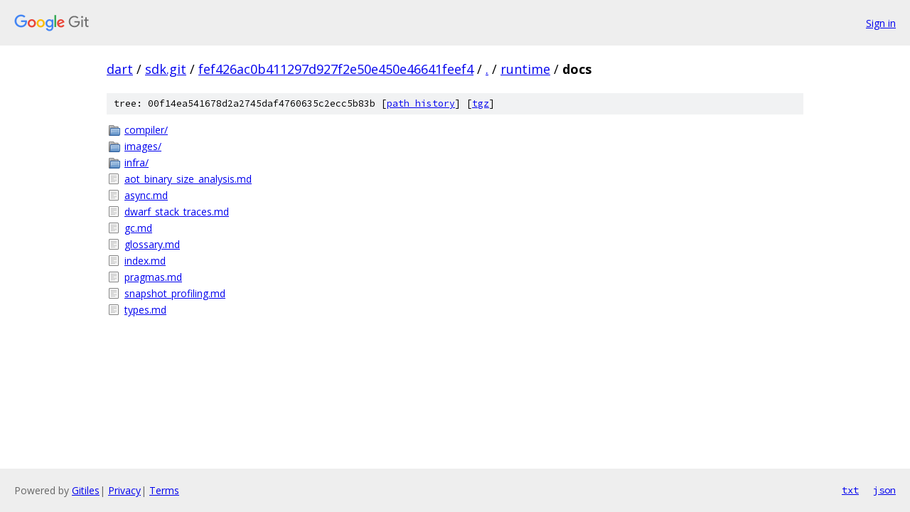

--- FILE ---
content_type: text/html; charset=utf-8
request_url: https://dart.googlesource.com/sdk.git/+/fef426ac0b411297d927f2e50e450e46641feef4/runtime/docs/
body_size: 872
content:
<!DOCTYPE html><html lang="en"><head><meta charset="utf-8"><meta name="viewport" content="width=device-width, initial-scale=1"><title>runtime/docs - sdk.git - Git at Google</title><link rel="stylesheet" type="text/css" href="/+static/base.css"><!-- default customHeadTagPart --></head><body class="Site"><header class="Site-header"><div class="Header"><a class="Header-image" href="/"><img src="//www.gstatic.com/images/branding/lockups/2x/lockup_git_color_108x24dp.png" width="108" height="24" alt="Google Git"></a><div class="Header-menu"> <a class="Header-menuItem" href="https://accounts.google.com/AccountChooser?faa=1&amp;continue=https://dart.googlesource.com/login/sdk.git/%2B/fef426ac0b411297d927f2e50e450e46641feef4/runtime/docs">Sign in</a> </div></div></header><div class="Site-content"><div class="Container "><div class="Breadcrumbs"><a class="Breadcrumbs-crumb" href="/?format=HTML">dart</a> / <a class="Breadcrumbs-crumb" href="/sdk.git/">sdk.git</a> / <a class="Breadcrumbs-crumb" href="/sdk.git/+/fef426ac0b411297d927f2e50e450e46641feef4">fef426ac0b411297d927f2e50e450e46641feef4</a> / <a class="Breadcrumbs-crumb" href="/sdk.git/+/fef426ac0b411297d927f2e50e450e46641feef4/">.</a> / <a class="Breadcrumbs-crumb" href="/sdk.git/+/fef426ac0b411297d927f2e50e450e46641feef4/runtime">runtime</a> / <span class="Breadcrumbs-crumb">docs</span></div><div class="TreeDetail"><div class="u-sha1 u-monospace TreeDetail-sha1">tree: 00f14ea541678d2a2745daf4760635c2ecc5b83b [<a href="/sdk.git/+log/fef426ac0b411297d927f2e50e450e46641feef4/runtime/docs">path history</a>] <span>[<a href="/sdk.git/+archive/fef426ac0b411297d927f2e50e450e46641feef4/runtime/docs.tar.gz">tgz</a>]</span></div><ol class="FileList"><li class="FileList-item FileList-item--gitTree" title="Tree - compiler/"><a class="FileList-itemLink" href="/sdk.git/+/fef426ac0b411297d927f2e50e450e46641feef4/runtime/docs/compiler/">compiler/</a></li><li class="FileList-item FileList-item--gitTree" title="Tree - images/"><a class="FileList-itemLink" href="/sdk.git/+/fef426ac0b411297d927f2e50e450e46641feef4/runtime/docs/images/">images/</a></li><li class="FileList-item FileList-item--gitTree" title="Tree - infra/"><a class="FileList-itemLink" href="/sdk.git/+/fef426ac0b411297d927f2e50e450e46641feef4/runtime/docs/infra/">infra/</a></li><li class="FileList-item FileList-item--regularFile" title="Regular file - aot_binary_size_analysis.md"><a class="FileList-itemLink" href="/sdk.git/+/fef426ac0b411297d927f2e50e450e46641feef4/runtime/docs/aot_binary_size_analysis.md">aot_binary_size_analysis.md</a></li><li class="FileList-item FileList-item--regularFile" title="Regular file - async.md"><a class="FileList-itemLink" href="/sdk.git/+/fef426ac0b411297d927f2e50e450e46641feef4/runtime/docs/async.md">async.md</a></li><li class="FileList-item FileList-item--regularFile" title="Regular file - dwarf_stack_traces.md"><a class="FileList-itemLink" href="/sdk.git/+/fef426ac0b411297d927f2e50e450e46641feef4/runtime/docs/dwarf_stack_traces.md">dwarf_stack_traces.md</a></li><li class="FileList-item FileList-item--regularFile" title="Regular file - gc.md"><a class="FileList-itemLink" href="/sdk.git/+/fef426ac0b411297d927f2e50e450e46641feef4/runtime/docs/gc.md">gc.md</a></li><li class="FileList-item FileList-item--regularFile" title="Regular file - glossary.md"><a class="FileList-itemLink" href="/sdk.git/+/fef426ac0b411297d927f2e50e450e46641feef4/runtime/docs/glossary.md">glossary.md</a></li><li class="FileList-item FileList-item--regularFile" title="Regular file - index.md"><a class="FileList-itemLink" href="/sdk.git/+/fef426ac0b411297d927f2e50e450e46641feef4/runtime/docs/index.md">index.md</a></li><li class="FileList-item FileList-item--regularFile" title="Regular file - pragmas.md"><a class="FileList-itemLink" href="/sdk.git/+/fef426ac0b411297d927f2e50e450e46641feef4/runtime/docs/pragmas.md">pragmas.md</a></li><li class="FileList-item FileList-item--regularFile" title="Regular file - snapshot_profiling.md"><a class="FileList-itemLink" href="/sdk.git/+/fef426ac0b411297d927f2e50e450e46641feef4/runtime/docs/snapshot_profiling.md">snapshot_profiling.md</a></li><li class="FileList-item FileList-item--regularFile" title="Regular file - types.md"><a class="FileList-itemLink" href="/sdk.git/+/fef426ac0b411297d927f2e50e450e46641feef4/runtime/docs/types.md">types.md</a></li></ol></div></div> <!-- Container --></div> <!-- Site-content --><footer class="Site-footer"><div class="Footer"><span class="Footer-poweredBy">Powered by <a href="https://gerrit.googlesource.com/gitiles/">Gitiles</a>| <a href="https://policies.google.com/privacy">Privacy</a>| <a href="https://policies.google.com/terms">Terms</a></span><span class="Footer-formats"><a class="u-monospace Footer-formatsItem" href="?format=TEXT">txt</a> <a class="u-monospace Footer-formatsItem" href="?format=JSON">json</a></span></div></footer></body></html>